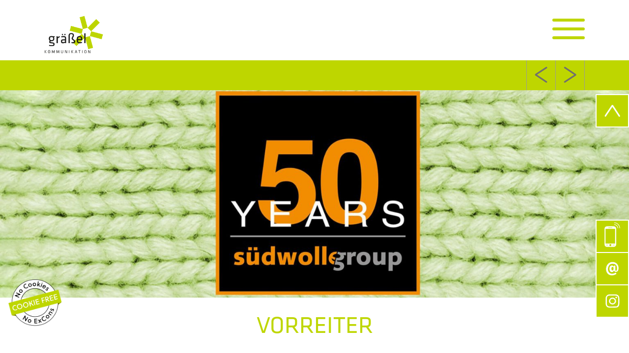

--- FILE ---
content_type: text/css
request_url: https://www.graessel-kommunikation.de/wp-content/cache/minify/6f63a.css
body_size: 6825
content:
@font-face{font-family:'Klavika';src:url('/wp-content/themes/gra-kommunikation/assets/fonts/klavika/KlavikaBasic-Regular.otf') format('opentype');font-weight:400;font-style:normal}@font-face{font-family:'Klavika';src:url('/wp-content/themes/gra-kommunikation/assets/fonts/klavika/KlavikaWebBasicBold.woff2') format('woff2');font-weight:600;font-style:bold}@font-face{font-family:'Bebas';src:url('/wp-content/themes/gra-kommunikation/assets/fonts/bebas/BebasNeue-Regular.otf') format('opentype');font-weight:400;font-style:normal}html{scroll-behavior:smooth}*{margin:0;padding:0}.no-cookie-logo{position:fixed;bottom:0;left:0;z-index:1000;margin-left:1em !important;margin-bottom:2em !important;max-width:110px}body{font-family:'Klavika',sans-serif;text-align:center;color:#1f2932;line-height:1.45;font-size:16px}body.customize-support{margin-top:2em !important}body.customize-support .main-navigation{}body:not(.home) h1{color:#BED600}h1{font-size:3em;margin:0;text-transform:uppercase;font-family:'Bebas',sans-serif}body.projekte-template-default
h1{color:#BED600;font-size:2em;text-transform:uppercase;margin: .5em 0;margin-bottom:0;font-weight:400;color:#BED600;font-family:'Klavika',sans-serif}body.projekte-template-default .page-st-title{position:relative}h2{text-transform:uppercase;font-size:2em;margin:1em
0;font-weight:400;color:#BED600}.home
h2{font-family:'Bebas',sans-serif;line-height:1em;margin-bottom: .5em;margin-top: .5em;font-size:3em}.page-template-content-leistungen
h2{margin: .5em 0;padding-top:1em}footer{padding-bottom:4em}footer
h2{font-size:1.5em}footer ul
a{font-size:1.5em;text-transform:uppercase}h3,.site-description{font-size:1.2em;margin:1em
0}.post-68
h2{color:#000;font-size:2em}.post-68
h3{text-transform:uppercase;font-size:3em;color:#BED600;font-weight:400;font-family:'Bebas',sans-serif;margin:0}.post-68
h4{text-transform:none;font-size:2em;color:#fff;margin:0;margin-bottom: .5em}.post-68 .gray_bg, .post-68
.green_bg{padding-top:2em}a{color:#000;text-decoration:none}a.bright{color:#fff;border-bottom:2px solid  #BED600}a.bright:hover{color:#BED600;border-bottom:0}mark{background:transparent;color:#666}strong,li.l_strong{font-weight:bold;color:#BED600;font-size:1.5em}.gr_style-list li strong
a{color:#BED600}.site-branding-text{margin:0
1em}.home
article{background:#fff;position:relative}.gr_style-list{list-style-type:none}.gr_style-list
li{display:inline;padding-right: .2em}.gr_style-list li:before{padding-right: .2em;content:'//'}li.l_strong{padding-right: .1em}.leistungsbox
h3{color:#fff;font-size:1.5em}.social-navigation{position:fixed;right:-100px;transition:all .3s ease;transition-delay: .8s;bottom:10%;z-index:100000}.social-navigation.s_out{right:0}.flex{display:flex;flex-wrap:wrap;flex-direction:column}.items-center{display:block;flex-wrap:nowrap}.items-center
img{width:100%}.post-inner .wp-block-button, .post-inner .wp-block-button .wp-block-button__link{margin:0}.tel-ico .g_ico::before{content:url('/wp-content/themes/gra-kommunikation/assets/images/social_svg/Handy_icon.svg');height:76px}.mail-ico .g_ico::before{font-size:2em;color:white;line-height: .7em}.mail-ico .g_ico::before{content:url('/wp-content/themes/gra-kommunikation/assets/images/Icon_Webseite_at.svg')}.projects-page{color:#fff}.insta-ico .g_ico::before{content:url('/wp-content/themes/gra-kommunikation/assets/images/Icon_Webseite_instagram.svg')}.g_ico{display:block}.g_ico::before{background-size:32px 32px;background-position:center;height:64px;width:64px;display:block}.a_top{height:32px;width:32px;display:block}.toTop-wrap{margin:16px;overflow:hidden}.social-grk-menu li,.toTop{width:64px;height:64px;display:inline-block;border:2px
solid #fff;background-color:#BED600;display:flex;flex-direction:column;justify-content:center}.toTop{position:fixed;bottom:10%;right:0;z-index:100000;cursor:pointer}.social-grk-menu li:nth-child(2), .social-grk-menu li:nth-child(3){border-top:0}.img_100
img{width:100%}.social-grk-menu li:hover{}.social-navigation .screen-reader-text{display:none}.social-navigation
ul{list-style-type:none}#respond input[type="text"], #respond textarea, .post-password-form input[type="password"],.wpcf7-form-control.wpcf7-date,.wpcf7-form-control.wpcf7-number,.wpcf7-form-control.wpcf7-quiz,.wpcf7-form-control.wpcf7-select,.wpcf7-form-control.wpcf7-text,.wpcf7-form-control.wpcf7-textarea,input[type="text"],input[type="email"],input[type="password"]{-webkit-appearance:none;line-height:30px;padding-bottom:12px;padding-left:1em;padding-right:1em;background:#fff;border:1px
solid #c2c2c2;border-top-color:rgb(194, 194, 194);border-right-color:rgb(194, 194, 194);border-bottom-color:rgb(194, 194, 194);border-left-color:rgb(194, 194, 194);width:calc( 100% - 24px - 2em );margin:0
1em}.site-header, .site-header
a{color:#555;position:relative}.menu-toggle__inner:after,.menu-toggle__inner:before{position:absolute;left:0;background:#BED600;height:4px;content:''}.menu-toggle__inner:after,.menu-toggle__inner:before,.menu-toggle__inner{transition:all .4s ease;border-radius:4px}.menu-toggle__inner:after{top:16px;width:48px}.menu-toggle__inner:before{top:-16px;width:48px;-webkit-transition: .4s background-color;transition: .4s background-color}.menu-toggle__inner{position:relative;width:48px;height:4px;background:#BED600;-webkit-transition: .4s background-color;transition:all .4s ease}.menu_cont{width:100%;position:absolute;display:block;height:0;left:auto;overflow-y:auto;z-index:-1;background:#fff;transition:all .5s ease;text-align:center;right:0}.social-grk-menu{display:flex;flex-direction:column}.out
.menu_cont{height:100vh}.menu-top-menu-container{align-self:center;font-size:1.5em;height:100%;text-align:left;background-color:#fff;margin-left:-20em;transition:all .5s ease-out;transition-delay: .5s;overflow:hidden}.out .menu-top-menu-container{margin-left:0em}.main-navigation
a{font-weight:600;padding:1em;display:inline-block}.main-navigation a.custom-logo-link{padding: .5em}.menu{list-style-type:none;padding-top:6em;overflow:hidden}#top-menu .menu-item
a{padding: .2em 0;display:inline-block;font-size:2em;line-height:1em}.custom-logo,.site_logo{max-width:120px;height:auto}.site-branding{position:absolute;bottom:0;z-index:532;width:100%}.site-branding
.wrap{margin-left:auto;text-align:left;margin-right:auto;display:inline-block}.custom-header-media{position:relative}.projekte-template-default .custom-header-media{padding-top:58px}footer, footer a, footer
h2{position:relative;color:#fff}footer
.wrap{text-align:center}footer .wrap
.menu{padding-top:1em}footer{background-color:#BED600;color:#fff;overflow:hidden}footer a:hover{color:#555}.social-fau-menu li:hover{background-color:#555;transform:scale(1.2)}.wp-custom-header
img{display:block;width:100%;height:auto}.slick-image-slide
img{float:left}#panel1 .panel-content, #panel2 .panel-content{padding:2em
0}.projekt_gal-img{display:block;margin-bottom:1em}.single-projekte .wp-block-image
img{width:100%}.single-projekte .wp-block-image{margin-bottom:1em !important}.p_nav-wrap
.wrap{margin-bottom:0}.panel-image,.parralax_abhol{position:relative;background-attachment:fixed;background-position:center;background-repeat:no-repeat;background-size:cover;z-index:0;background-repeat:repeat}.parralax_abhol{background-image:url("/wp-content/uploads/2019/03/Shuttleservice-beab.jpg");height:220px}.wpcf7-submit{padding:1em;display:inline-block;color:#fff;background-color:#C00B0A;border:none}p{margin:1em
0}.text-subline{position:relative;height:1px;padding:0;background:#c2c2c2;border:none}.text-subline::before{content:'';position:absolute;top:0;left:0;height:1px;width:50px;background:#C00B0A}.wp-block-colums{flex-direction:column}.wpsisac-slick-slider.design-1 .slick-dots{z-index:99}.nav_color{width:100%;transition:all .5s ease}.colored{background:#C00B0A}.merkmale-list{text-align:left}.single-featured-image-header
img{width:100%;height:auto}.navigation-top{top:0;position:absolute;width:100%;z-index:10000}body:not(.home) .navigation-top{position:relative}.wp-block-columns{flex-direction:column}.service_cont{display:flex;flex-direction:column}.service_cont>.wp-block-columns{position:relative;width:100%;overflow:hidden;border:1px
solid #c2c2c2;padding:1em;margin-bottom:1em}.single-featured-image-header
img{display:block;background:#fff}.delay_half{animation-delay: .25s}.delay1_half{animation-delay: .75s}.delay2_half{animation-delay:1.25s}.capitals{text-transform:uppercase}.wp-block-image
img{height:auto}.menu-top-menu-container .menu-item{}.menu-mobile-button{display:inline-block;padding:1.5em 1em;z-index:1000;cursor:pointer;margin-top:1em;margin-right:1em}.menu-mobile-button.change .menu-toggle__inner{background:transparent}.menu-mobile-button.change .menu-toggle__inner:before{transform:rotate(45deg) translate(-6px, 5px);top:0;opacity:1}.menu-mobile-button.change .menu-toggle__inner:after{top:0;opacity:1;transform:rotate(-45deg) translate(-8px, -8px)}.main-navigation{display:flex;justify-content:space-between}span.wpcf7-list-item{margin:0}.entry-content .lstg-inner .wp-block-button__link, .post-slidecont .wp-block-button__link{font-size:80px !important;padding: .2em !important;margin:0
!important;line-height: .5em !important;border-radius:2em !important;display:inline-block;width:80px;height:80px;text-align:center;font-weight:800}.leistungsbox{background:#BED600;font-weight:600}.leistungsbox .wp-block-column:nth-child(2n){background:#999}.leistungsbox:nth-child(2n) .wp-block-column{background:#BED600}.leistungsbox:nth-child(2n) .wp-block-column:nth-child(2n+1){background:#444}.button_green-font, .leistungsbox:nth-child(2n) .wp-block-column:nth-child(2n +1) .wp-block-button__link, .leistungsbox .wp-block-column:nth-child(2n) .wp-block-button__link{background-color:#fff !important;color:#bed600 !important}.button_grey-font, .leistungsbox:nth-child(2n) .wp-block-column .wp-block-button__link{background-color:#fff !important;color:#444 !important}.button_green-font:hover, .leistungsbox:nth-child(2n) .wp-block-column:nth-child(2n +1) .wp-block-button__link:hover, .leistungsbox .wp-block-column:nth-child(2n) .wp-block-button__link:hover{color:#444 !important}.button_grey-font:hover, .leistungsbox:nth-child(2n) .wp-block-column .wp-block-button__link:hover{color:#bed600 !important}.linked-width-55{text-align:justify}.wrap{margin:1em;width:calc(100% - 2em)}.navigation-top
.wrap{margin:0;position:relative}.projects-page{background:#BED600}.wpsisac-slick-slider button.slick-prev, .wpsisac-slick-slider button.slick-prev:hover, .wpsisac-slick-slider button.slick-prev:focus, .wpsisac-slick-slider button.slick-next, .wpsisac-slick-slider button.slick-next:hover, .wpsisac-slick-slider button.slick-next:focus{background-color:transparent !important}.post_slide .wp-block-button__link:focus{border:none !important;outline:none !important}.l_active img, .lang-flex img:hover{filter:grayscale(0%)}.pr_title{position:absolute;bottom:0;width:100%;text-align:center;background:#666666bb;padding:1em
0;transition:all .5s ease}.projekt-cont
.title{transition:all .5s ease;text-transform:uppercase}.projekt-cont
.desc{position:absolute;display:inline-block;width:100%;text-align:center;opacity:0;left:0;transition:all .5s ease}.grey_border .wp-block-column{background:#999;display:flex;flex-direction:column;justify-content:center;padding:1em}.grey_border-box{background:#999;padding:1em;margin:0
!important;display:inline-block}.img-maxwidth{max-width:750px}.a_fflex{display:flex;justify-content:flex-end;position:fixed;width:100%;background:#BED600}.a_left,.a_right,.a_cls{width:24px;height:auto;display:inline-block;margin: .5em 1em;margin-top: .8em}.a_cls{margin-top:1.6em}.grey_border.wp-block-columns{margin-bottom:0em}.grey_border .wp-block-column{margin-bottom:1em}.nav-previous,.nav-next{overflow:hidden}.nav-previous a, .nav-next
a{display:inline-block}.nav-previous img, .nav-next
img{display:block}.nav-next,.nav-previous{border-left:1px solid #999}.nav-links div:nth-child(1){border-right:1px solid #999}.nav-previous.first_p{border-right:1px solid #999;border-left:0 solid #999}.nav-cls{border-left:1px solid #999;border-right:1px solid #999}.nav-cls{border-left:1px solid #999;border-right:1px solid #999}.figure-full-size
figure{width:100% !important}.figure-full-size
img{width:100% !important}.a_right{}.a_left:before{}.a_right:before{}.projekte-template-default .entry-content>p{margin-top:0 !important}.wp-block-image{margin:0
!important}.no-margin-top{margin-top:0 !important}.haus-4030{margin:3em
0 !important}.wp-block-image
img{vertical-align:bottom}.projekt-cont:hover
.pr_title{opacity:1}.projekt-cont:hover
.desc{}.projekt-cont:hover
.title{}.projekt-cont:hover
img{filter:saturate(1)}.pr_title
span{font-size:1.5em}.projekt-cont
img{display:block;filter:saturate(0);transition:all .5s ease;width:100%}.p_in{height:100%}.p_in .attachment-post-thumbnail{height:100%;object-fit:cover}.gray_bg ul, .green_bg
ul{text-align:left}.leistungspage
.wrap{padding-bottom:3em}.green_bg{background:#BED600;color:#fff;margin-bottom:2em}.gray_bg{background:#444;color:#fff;margin-bottom:2em}.nav-links
.icon{width:1em;height:1em}.post-navigation .screen-reader-text{display:none}.home article.post-37{background:#999;color:#fff}.projekt-cont
a{color:#fff}.panel-content .slick-dots li button::before{font-size:60px;color:#444;opacity:1}.post-slidecont{position:relative}.projekte-template-default .entry-content
p{font-size:1.5em}.kunde{background:#999;color:#fff;margin:4em
0;padding-bottom:2em}.kunde
h2{color:#BED600;margin-bottom: .5em;text-transform:none}.kunde
a{color:#BED600}.kunde a:hover{color:#fff}.projekt_gal-img{width:100%}#text-6 .widget-title{font-family:'Klavika',sans-serif;font-weight:600}.menu-top-menu-container .menu-item:hover{border-bottom:2px solid #BED600}.menu-top-menu-container .menu-item:hover
a{color:#BED600}.post-44
.wrap{margin:0;width:100% }.p_nav-wrap{background-color:#BED600;margin-top:100px}body:not(.single-projekte) .custom-header{margin-top:100px}.post-navigation,.nav-links{display:flex;flex-direction:row-reverse}.nav-links{}footer{padding-top:1em;margin-top:2em}.leistungsbox
h3{text-transform:uppercase}.gr_style-list li strong:hover, .gr_style-list li strong a:hover{color:#999}.post-44{margin-top:4em}.post-64{padding-top:3em}.desktop-only{display:none}.main-navigation{z-index:4;top:0;background:#fff;position:fixed;width:100%;height:100px}.leistungs-flex .wp-block-column{padding-bottom:2em;padding-top:1em}.menu-top-menu-container .menu-item{margin:0
1em}body.page-template-content-projects-page
h1{color:#bed600 }.green_bg ul, .gray_bg
ul{padding-left:15px}.kunde
.wrap{overflow:hidden}.post-44 p, .post-44
h2{margin-left:1em;margin-right:1em}.projekt-cont{margin:1em;margin-top:0}.nav_grk-head{position:relative}.projekt-cont{position:relative}.page-template-content-leistungen
main{margin-top:0}.slick-prev,.slick-next{z-index:500}.slick-prev{left:0}.slick-prev,.slick-next{width:42px;height:auto;top:25%}.slick-next{right:0}.slick-prev:before{content:url(/wp-content/uploads/2020/05/Pfeil_links-w-small.png);opacity:1}.slick-next:before{content:url(/wp-content/uploads/2020/05/Pfeil_rechts-w-small.png);opacity:1}.post_slide .wp-block-button__link{background:#444 !important}.post_slide .wp-block-button__link:hover{background:#BED600 !important}.page-template-content-leistungen .entry-content ul
ul{list-style-type:none}.post_slide .post-caption{margin-top:1em}.desktop_only{display:none}.ninefifty{width:100%;max-width:950px}.no_margin_bottom{margin-bottom:0 !important}.full_s{width:100%;display:block}.margin-bottom-1{margin-bottom:1em}footer
a{display:inline-block;padding-top: .5em;padding-bottom: .5em}@media screen and (max-width: 899px) and (orientation: landscape){#top-menu{flex-direction:row;display:flex;flex-wrap:wrap}#top-menu
li{width:calc(50% - 2em)}}@media screen and (min-width: 600px){.page-template-content-leistungen .content-center{flex-basis:100% !important;text-align:center}.page-template-content-leistungen .content-center .wp-block-group{text-align:left;display:inline-block}.single-projekte .wp-block-image
img{width:auto;display:block}.single-projekte .grey_border .wp-block-image{margin-bottom:0 !important}.single-projekte .wp-block-image{display:block}body.home
h1{font-size:5em}.leistungsbox .wp-block-column:nth-child(3){order:4}.leistungsbox .wp-block-column:nth-child(4){order:3}.leistungsbox .wp-block-column:nth-child(5){order:5}.leistungsbox .wp-block-column:nth-child(6){order:6}.wp-block-columns{flex-direction:row}.wp-block-column{margin: .5em !important}.leistungs-flex	.wp-block-column{margin:0
!important}.wp-block-column{flex-basis:calc( 50% - 1em);flex-grow:0}.bike_card{height:200px}footer
.wrap{text-align:left}footer .widget-area{display:flex;justify-content:space-between}footer
.menu{display:flex;flex-direction:column}footer .footer-widget-2, footer .footer-widget-1{display:flex;flex-direction:row;flex:1;justify-content:space-around}.service_cont>.wp-block-columns{margin:1em}.service_cont>.wp-block-columns>.wp-block-column:nth-child(2){width:calc(100% - 2em)}.service_cont .wp-block-columns .wp-block-columns{margin:0em}.b_logo{display:none}.leistungs-flex{flex-wrap:wrap !important}.leistungs-flex .wp-block-column{flex-basis:50% !important;box-sizing:border-box}}@media screen and (min-width: 900px){.mobile_only{display:none}.desktop_only{display:block}.menu_cont{z-index:100}.social-navigation{display:block;right:0}.toTop{top:12em}.custom-header-media{padding-top:0}.projekte-template-default .custom-header-media{padding-top:0}.a_fflex{position:relative}.a_left,.a_right,.a_cls{width:46px}.post_slide .post-caption{margin-top:0}.post-68
h2{font-size:3em}.post-68
h3{font-size:7em;line-height:1em;margin-top: .5em}.post-68
h4{font-size:4em;margin-bottom:0}.a_left,.a_right,.a_cls{width:26px}.site-branding-text{margin:0}.pr_title{position:absolute;bottom:0;width:100%;text-align:center;background:#666666bb;opacity:0;padding:1em
0;transition:all .5s ease}.b_logo
a{display:inline-block;float:left;z-index:4444444}.p_nav-wrap{margin-top:0}body:not(.single-projekte) .custom-header{margin-top:0}h1{font-size:4em}body:not(.home) h1{color:#fff}body.projekte-template-default
h1{color:#BED600}.page-template-content-projects-page
h1{color:#fff}body.projekte-template-default
h1{margin-bottom: .5em;font-size:3em}.menu{padding-top:2em}.main-navigation{height:auto;background:none;position:inherit}.desktop-only{display:inherit}.menu-toggle__inner:after{top:18px;width:66px;height:6px}.menu-toggle__inner:before{top:-18px;width:66px;height:6px}.menu-toggle__inner{width:66px;height:6px}.menu-toggle__inner:after,.menu-toggle__inner:before{height:6px}.menu-mobile-button{margin-top:5em;margin-right:0}body:not(.home)   .menu-mobile-button{margin-top:2em}.leistungsbox .wp-block-column:nth-child(3){order:3}.leistungsbox .wp-block-column:nth-child(4){order:4}.leistungs-flex .wp-block-column{flex-basis:calc( 100% / 3) !important}strong,li.l_strong{font-size:2em}#top-menu .menu-item
a{font-size:3em}.post-inner{display:flex;flex-direction:column;flex-wrap:nowrap}.flex{flex-direction:row}.projekt-cont{width:calc(100% / 3 - 1em);position:relative;margin:0;margin-bottom:1em;overflow:hidden;position:relative}.lang-flex
a{padding: .2em;display:block}.lang-flex{background:#11111133;padding: .2em}.nav_color{background:#00000044}.colored{background:#C00B0A}.menu-top-menu-container{background-color:transparent;width:100%;margin-left:0}.parralax_abhol{height:350px}.fahrrad-page .wp-block-columns:nth-child(2n+1){flex-direction:row}.fahrrad-page .wp-block-column{flex:1;justify-content:center}footer{padding-top:3em;margin-top:6em}.recommend-table{text-align:justify;margin-top:4em;margin-bottom:4em;flex-direction:row-reverse}.recommend-table .wp-block-column:first-child{flex:2}.recommend-table .wp-block-column:nth-child(2){flex:1}.recommend-table
figure{max-width:300px;width:70%;margin-bottom:0;transition:all .5s ease}.recommend-table
img{display:block;height:auto}.recommend-table figure:nth-child(1){margin-left:10%}.recommend-table figure:nth-child(2){margin-left:30%;margin-top:-1em}.recommend-table figure:nth-child(3){margin-top:-1em}.recommend-table figure:nth-child(4){margin-left:20%;margin-top:-1em}.recommend-table img:hover{transform:scale(1.03)}.merkmale-list{margin-bottom:4em}.post-85 .wp-block-columns{flex-direction:row}.wpsisac-slick-slider .slick-dots li
button{cursor:pointer}.slick-dots li.slick-active button::before{color:#BED600}.slick-dots li button:hover::before, .slick-dots li button:focus::before{opacity:1;color:#BED600}input,.wpcf7-textarea{display:inline-block;width:calc( 100% - 2em )}.wpcf7-form-control-wrap{width:calc( 50% - 1em );display:inline-block;margin: .5em 0}.your-name,.your-email{margin-right:2em}.your-message,.Datenschutzerklaerungzustimmen{width:100%}.two-cols-left .wp-block-column:nth-child(1){flex:2;text-align:left}.two-cols-left .wp-block-column:nth-child(2){flex:1}.wpcf7-submit{font-size:1.2em;font-weight:600;display:inline-block;width:auto}input[type="checkbox"]{width:auto;margin-right:1em}.bike_card{height:300px}h1, body.home
h1{font-size:7em;font-weight:400}h2{font-size:4em}.kunde
h2{font-size:3em;text-transform:none}.post-39 .wp-block-column{position:relative}.post-39
h2{margin-top:1.5em}.prices h2::before, .linked-width-55 h2::before{left:initial}h3,.site-description{font-size:2em}h4{font-size:1.5em}.custom-logo{max-width:none}body:not(.home)  .custom-logo{max-width:120px}.main-navigation a.custom-logo-link{padding-left:0;padding-top:2em}.wrap, .page-template-content-leistungen .entry-header,.wrap-box{max-width:1100px;display:inline-block;margin:1em;width:calc(100% - 2em)}#panel4 .wrap-box,  #panel2 .wrap-box{max-width:1100px !important}.green_bg{padding-top:1em}#panel4 .wrap, #panel2
.wrap{max-width:none}body .navigation-top.top-fixed{position:fixed;top:0;bottom:auto;background:#fff}body .navigation-top.top-fixed .menu-mobile-button{margin-top:2em}#masthead{position:relative}.page-st-title{position:absolute;bottom:0;left:0;width:100%}.menu-top-menu-container .menu-item{margin:0
4em}.nav_color{padding:1rem 0}tbody tr td:nth-child(2){width:200px}.nl-info-box .wp-block-column:nth-child(2){margin-left:1em}.home #panel7
.wrap{margin:0;display:block}.custom-logo{width:271px;filter:drop-shadow(2px 1px 0px #fff)}.b_logo{display:inline-block;position:absolute;top:2em;left:0;width:100%;z-index:3}.menu_active
.b_logo{}.b_logo
.site_logo{width:271px;float:left}.top-fixed	.custom-logo{width:120px;height:auto}.post-cont{position:relative}.post-cont
img{width:100%}.post-inner{position:absolute;top:0;width:100%;box-sizing:border-box;height:100%;background:#ccc;color:#fff;padding:1em;box-sizing:border-box;display:flex;justify-content:center;text-align:center;flex-direction:column;transition:all .5s ease;opacity:0}.post-cont:hover .post-inner,.post-slidecont:hover .post-inner{opacity:1}.post-inner
strong{color:#fff}.projects-page main, body:not(.home) main{margin-top:4em}.page-template-content-leistungen
main{margin-top:1em !important}.leistungsbox .wp-block-column{margin:0em
!important;padding:1em
!important}.projekte-template-default .site-main{margin-top:0}}@media screen and (min-width: 1200px){footer
a{padding-top:0;padding-bottom:0}.a_top{}.img-force-full img, .img-force-full
figure{width:100% !important}.p_nav-wrap.fixed{margin-top:0;position:fixed;width:100%;top:135px;z-index:1000}.menu-mobile-button{padding-right:0}.menu-mobile-button.change{margin-top:2em}body.home
.site_logo{max-width:271px}.b_logo
.site_logo{max-width:150px}h3, .site-description, .leistungsbox
h3{font-size:3em}.projects_flex{max-width:1280px;overflow:hidden;margin:0
auto;justify-content:space-between}.post_flex .post-cont{width:calc( 100% / 3 );display:flex;flex-wrap:wrap;overflow:hidden}.wrap{margin:0}.linked-width-55
.wrap{max-width:none;margin:0}.linked-width-55 .wrap .entry-content, 	.linked-width-55
h1{text-align:center}.linked-width-55 .wrap
.ab_ser_wrap{text-align:justify}.menu_cont{z-index:100}.menu-top-menu-container{font-size:1em}.main-navigation
a{padding:0}.header-slider{width:100%;height:100vh}.wpsisac-slick-slider .slick-image-slide
img{height:100vh !important}.h_s_placeholder{width:100%;height:100%;object-fit:contain;z-index:-3;display:block}.home .custom-header{z-index:100;position:relative}.wp-block-column{margin:1em
!important}.projekte-template-default .wp-block-column:nth-child(1){margin-left:0 !important}.projekte-template-default .wp-block-column:last-child{margin-right:0 !important}.fahrrad-page .wp-block-column, .service_cont .wp-block-column  .wp-block-column{margin:0
!important;text-align:justify}.contact_sub .wp-block-column:nth-child(1){text-align:right;margin-right:1em !important;display:inline-block}.nl-info-box .wp-block-column:nth-child(2){margin-left:1em !important}.service_cont .wp-block-column  .wp-block-column
p{margin: .5em 0;text-align:left;font-size: .875em}.service_cont .wp-block-column
p{font-size: .875em}.service_cont .wp-block-columns{width:300px}span.wpcf7-list-item{margin:0
0 0 1em}}@media (min-width: 1600px){#top-menu .menu-item
a{font-size:5em}body{font-size:20px}.entry-content .lstg-inner .wp-block-button__link{padding: .2em !important}.post-cont .items-center{width:100%}.leistungsbox .wp-block-column:before{content:"";display:block;padding-top:375px;}.wp-block-column{position:relative}.lstg-inner{position:absolute;top:0;left:0;height:100%;width:100%;display:flex;flex-direction:column;justify-content:center;padding:1em;box-sizing:border-box;justify-content:space-between}}@media (min-width: 1800px){.custom-logo{filter:none}}[class^="wp-block-"]:not(.wp-block-gallery) figcaption{font-style:italic;margin-bottom:1.5em;text-align:left}.rtl [class^="wp-block-"]:not(.wp-block-gallery) figcaption{text-align:right}p.has-drop-cap:not(:focus)::first-letter {font-size:5em;margin-top:0.075em}.wp-block-image{margin-bottom:1.5em}.wp-block-image
figure{margin-bottom:0;margin-top:0}.wp-block-image
figure.alignleft{margin-right:1.5em}.wp-block-image
figure.alignright{margin-left:1.5em}.wp-block-gallery{margin-bottom:1.5em}.wp-block-gallery
figcaption{font-style:italic}.wp-block-gallery.aligncenter{display:flex;margin:0
-8px}.wp-block-quote:not(.is-large):not(.is-style-large){border:0;padding:0}.wp-block-quote.alignleft p:last-of-type,
.wp-block-quote.alignright p:last-of-type{margin-bottom:0}.wp-block-quote
cite{color:inherit;font-size:inherit}.wp-block-audio
audio{display:block;width:100%}.wp-block-cover-image.alignright,.wp-block-cover.alignright,.wp-block-cover-image.alignleft,.wp-block-cover.alignleft,.wp-block-cover-image.aligncenter,.wp-block-cover.aligncenter{display:flex}.wp-block-file .wp-block-file__button{background-color:#222;-webkit-border-radius:2px;border-radius:2px;-webkit-box-shadow:none;box-shadow:none;color:#fff;display:inline-block;font-size:14px;font-size:0.875rem;font-weight:800;margin-top:2em;padding:0.7em 2em;-webkit-transition:background-color 0.2s ease-in-out;transition:background-color 0.2s ease-in-out;white-space:nowrap}.wp-block-file .wp-block-file__button:hover,
.wp-block-file .wp-block-file__button:focus{background-color:#767676;-webkit-box-shadow:none;box-shadow:none}.wp-block-code{background:transparent;border:0;padding:0}.wp-block-pullquote{border:0}.wp-block-pullquote__citation,
.wp-block-pullquote
cite{font-size:inherit;text-transform:none}.wp-block-table thead
th{border-bottom:2px solid #bbb;padding-bottom:0.5em}.wp-block-table
tr{border-bottom:1px solid #eee}.wp-block-table th,
.wp-block-table
td{border:0}.rtl .wp-block-table th,
.rtl .wp-block-table
td{text-align:right}.wp-block-button .wp-block-button__link{-webkit-box-shadow:none;box-shadow:none;display:inline-block;font-size:14px;font-size:0.875rem;font-weight:800;line-height:1.66;margin-top:2em;padding:0.7em 2em;-webkit-transition:background-color 0.2s ease-in-out;transition:background-color 0.2s ease-in-out;white-space:nowrap}.entry-content .wp-block-button__link{background-color:#222;color:#fff}.entry-content .is-style-outline .wp-block-button__link:not(.has-background){background-color:transparent}.entry-content .is-style-outline .wp-block-button__link:not(.has-text-color){color:#222}.colors-dark .wp-block-button__link{background-color:#fff;color:#000}.entry-content .wp-block-button__link:hover,
.entry-content .wp-block-button__link:focus,
.entry-content .is-style-outline .wp-block-button__link:not(.has-background):hover,
.entry-content .is-style-outline .wp-block-button__link:not(.has-background):focus{background-color:#767676;-webkit-box-shadow:none;box-shadow:none;color:#fff}.colors-dark .entry-content .wp-block-button__link:hover,
.colors-dark .entry-content .wp-block-button__link:focus,
.colors-dark .entry-content .is-style-outline .wp-block-button__link:not(.has-background):hover,
.colors-dark .entry-content .is-style-outline .wp-block-button__link:not(.has-background):focus{background-color:#bbb;color:#000}.colors-dark .entry-content .is-style-outline .wp-block-button__link:not(.has-text-color){color:#fff}.colors-dark .entry-content .is-style-outline .wp-block-button__link:not(.has-text-color):hover,
.colors-dark .entry-content .is-style-outline .wp-block-button__link:not(.has-text-color):focus{color:#222}.colors-custom .entry-content .wp-block-button__link,
.colors-custom .entry-content .wp-block-button__link:hover,
.colors-custom .entry-content .wp-block-button__link:focus,
.colors-dark .entry-content .wp-block-button__link,
.colors-dark .entry-content .wp-block-button__link:hover,
.colors-dark .entry-content .wp-block-button__link:focus{-webkit-box-shadow:none;box-shadow:none}.colors-custom .entry-content .wp-block-button__link:hover,
.colors-custom .entry-content .wp-block-button__link:focus{color:#fff}.wp-block-separator{border:0}.wp-block-separator:not(.is-style-wide):not(.is-style-dots){max-width:100px}.wp-block-media-text{margin-bottom:1.5em}.wp-block-media-text *:last-child{margin-bottom:0}.wp-block-archives.aligncenter,.wp-block-categories.aligncenter,.wp-block-latest-posts.aligncenter{list-style-position:inside;text-align:center}.wp-block-latest-comments
article{margin-bottom:4em}.blog:not(.has-sidebar) #primary .wp-block-latest-comments article,
.archive:not(.page-one-column):not(.has-sidebar) #primary .wp-block-latest-comments article,
.search:not(.has-sidebar) #primary .wp-block-latest-comments
article{float:none;width:100%}.wp-block-latest-comments .avatar,.wp-block-latest-comments__comment-avatar{border-radius:0}.wp-block-latest-comments
a{-webkit-box-shadow:inset 0 -1px 0 rgba(255, 255, 255, 1);box-shadow:inset 0 -1px 0 rgba(255, 255, 255, 1)}.wp-block-latest-comments__comment-meta{font-size:16px;font-size:1rem;margin-bottom:0.4em}.wp-block-latest-comments__comment-author,.wp-block-latest-comments__comment-link{font-weight:700;text-decoration:none}.wp-block-latest-comments__comment-date{color:#767676;font-size:10px;font-size:0.625rem;font-weight:800;letter-spacing:0.1818em;margin-top:0.4em;text-transform:uppercase}.editor-block-list__block .wp-block-latest-comments__comment-excerpt
p{font-size:14px;font-size:0.875rem}.entry-content .has-pale-pink-color{color:#f78da7}.entry-content .has-pale-pink-background-color,
.wp-block-button.is-style-outline .has-pale-pink-background-color:link{background-color:#f78da7}.entry-content .has-vivid-red-color{color:#cf2e2e}.entry-content .has-vivid-red-background-color,
.wp-block-button.is-style-outline .has-vivid-red-background-color:link{background-color:#cf2e2e}.entry-content .has-luminous-vivid-orange-color{color:#ff6900}.entry-content .has-luminous-vivid-orange-background-color,
.wp-block-button.is-style-outline .has-luminous-vivid-orange-background-color:link{background-color:#ff6900}.entry-content .has-luminous-vivid-amber-color{color:#fcb900}.entry-content .has-luminous-vivid-amber-background-color,
.wp-block-button.is-style-outline .has-luminous-vivid-amber-background-color:link{background-color:#fcb900}.entry-content .has-light-green-cyan-color{color:#7bdcb5}.entry-content .has-light-green-cyan-background-color,
.wp-block-button.is-style-outline .has-light-green-cyan-background-color:link{background-color:#7bdcb5}.entry-content .has-vivid-green-cyan-color{color:#00d084}.entry-content .has-vivid-green-cyan-background-color,
.wp-block-button.is-style-outline .has-vivid-green-cyan-background-color:link{background-color:#00d084}.entry-content .has-pale-cyan-blue-color{color:#8ed1fc}.entry-content .has-pale-cyan-blue-background-color,
.wp-block-button.is-style-outline .has-pale-cyan-blue-background-color:link{background-color:#8ed1fc}.entry-content .has-vivid-cyan-blue-color{color:#0693e3}.entry-content .has-vivid-cyan-blue-background-color,
.wp-block-button.is-style-outline .has-vivid-cyan-blue-background-color:link{background-color:#0693e3}.entry-content .has-very-light-gray-color{color:#eee}.entry-content .has-very-light-gray-background-color,
.wp-block-button.is-style-outline .has-very-light-gray-background-color:link{background-color:#eee}.entry-content .has-cyan-bluish-gray-color{color:#abb8c3}.entry-content .has-cyan-bluish-gray-background-color,
.wp-block-button.is-style-outline .has-cyan-bluish-gray-background-color:link{background-color:#abb8c3}.entry-content .has-very-dark-gray-color{color:#313131}.entry-content .has-very-dark-gray-background-color,
.wp-block-button.is-style-outline .has-very-dark-gray-background-color:link{background-color:#313131}

--- FILE ---
content_type: image/svg+xml
request_url: https://www.graessel-kommunikation.de/wp-content/themes/gra-kommunikation/assets/images/Icon_Webseite_at.svg
body_size: 702
content:
<svg id="book2look" xmlns="http://www.w3.org/2000/svg" viewBox="0 0 80 80"><defs><style>.cls-1{fill:#fff;}</style></defs><title>Icon_Webseite_@</title><path class="cls-1" d="M40.68,23h0a16.05,16.05,0,0,0-5,.73,15.64,15.64,0,0,0-4.09,2,15,15,0,0,0-3.25,3,17.07,17.07,0,0,0-1.3,1.8,29.91,29.91,0,0,1,12.81-3q.38,0,.75,0a13.83,13.83,0,0,1,1.72.1A30.2,30.2,0,0,1,54.28,30.9c-.18-.34-.36-.66-.56-1a12.84,12.84,0,0,0-2.51-3,14.72,14.72,0,0,0-3.16-2.18,15.32,15.32,0,0,0-3.58-1.3A16.83,16.83,0,0,0,40.68,23"/><path class="cls-1" d="M39.9,27.47a29.91,29.91,0,0,0-12.81,3A17.11,17.11,0,0,0,26,32.42a20.5,20.5,0,0,0-1.43,4.19A21,21,0,0,0,24.12,41V41A19.38,19.38,0,0,0,25,47a14.91,14.91,0,0,0,2.77,5.11,13.64,13.64,0,0,0,4.7,3.58A15.68,15.68,0,0,0,39.24,57a18.33,18.33,0,0,0,5.36-.85,29.35,29.35,0,0,0,6-2.72L49,50a29.73,29.73,0,0,1-5.11,2.15,15.4,15.4,0,0,1-4.34.67,10.61,10.61,0,0,1-4.77-1,9.68,9.68,0,0,1-3.29-2.66,11.28,11.28,0,0,1-1.93-3.8A15.79,15.79,0,0,1,29,40.89a16.29,16.29,0,0,1,.33-3.25,14.88,14.88,0,0,1,1-3.14,13.86,13.86,0,0,1,1.65-2.79,11.06,11.06,0,0,1,2.25-2.23,10.73,10.73,0,0,1,5.73-2m2.47.07a12.63,12.63,0,0,1,2.81.61,9.38,9.38,0,0,1,3.56,2.09,9.22,9.22,0,0,1,2.32,3.46,12.89,12.89,0,0,1,.82,4.81c0,.31,0,.69,0,1.15a12.82,12.82,0,0,1-.09,1.46,12.54,12.54,0,0,1-.23,1.58,6.39,6.39,0,0,1-.46,1.42,2.85,2.85,0,0,1-.78,1,1.7,1.7,0,0,1-1.15.39,1.14,1.14,0,0,1-1-.59,3.76,3.76,0,0,1-.39-2V32.21H44.38l-.78,2.5a4.35,4.35,0,0,0-.84-1.22,5.24,5.24,0,0,0-1.15-.91A5,5,0,0,0,40.24,32a5.55,5.55,0,0,0-1.47-.2,5.33,5.33,0,0,0-2.17.48,5.17,5.17,0,0,0-1.93,1.49,8.22,8.22,0,0,0-1.39,2.61,12.85,12.85,0,0,0-.52,3.87,12.81,12.81,0,0,0,.52,3.81,8.47,8.47,0,0,0,1.39,2.68,5.86,5.86,0,0,0,2,1.58,5.42,5.42,0,0,0,2.3.52,5,5,0,0,0,3-1.05,8.9,8.9,0,0,0,2.54-3.21,5.25,5.25,0,0,0,1,2,5.16,5.16,0,0,0,1.27,1.12A3.81,3.81,0,0,0,48,48.2a6.93,6.93,0,0,0,.91.09,6.49,6.49,0,0,0,3-.66,6.34,6.34,0,0,0,2.24-2,9.13,9.13,0,0,0,1.38-3.07A15.84,15.84,0,0,0,56,38.54v-.06a17,17,0,0,0-.61-4.69,15.76,15.76,0,0,0-1.11-2.89,30.2,30.2,0,0,0-11.91-3.36m-2,17a2,2,0,0,1-1-.25,3,3,0,0,1-.78-.8A5.2,5.2,0,0,1,38,42.15a8.31,8.31,0,0,1-.19-1.9,10.11,10.11,0,0,1,.17-2,5.14,5.14,0,0,1,.5-1.51,2.83,2.83,0,0,1,.82-1,1.73,1.73,0,0,1,1.06-.37A3.89,3.89,0,0,1,43,36.93v5a5,5,0,0,1-1.19,2,2.14,2.14,0,0,1-1.43.64"/></svg>

--- FILE ---
content_type: image/svg+xml
request_url: https://www.graessel-kommunikation.de/wp-content/themes/gra-kommunikation/assets/images/social_svg/Handy_icon.svg
body_size: 280
content:
<svg id="Ebene_1" data-name="Ebene 1" xmlns="http://www.w3.org/2000/svg" viewBox="0 0 710 764"><defs><style>.cls-1{fill:#fff;fill-rule:evenodd;}</style></defs><title>Handy_icon</title><path class="cls-1" d="M442.75,247.81a53.75,53.75,0,0,0-53.64-53.56l-155.44.12A53.76,53.76,0,0,0,180.11,248l.32,356.11a53.77,53.77,0,0,0,53.65,53.56l155.44-.12a53.74,53.74,0,0,0,53.55-53.64ZM269.62,219.89l83.54.07a4.14,4.14,0,0,1,4.12,4.13h0a4.14,4.14,0,0,1-4.13,4.12l-83.54-.06a4.13,4.13,0,0,1,0-8.26Zm-10.87,402-41,.07a4.24,4.24,0,0,1,0-8.47l41-.07a4.24,4.24,0,0,1,0,8.47Zm53,18.59a22.79,22.79,0,1,1,22.77-22.8A22.79,22.79,0,0,1,311.78,640.43Zm93.62-18.59-41,.07a4.24,4.24,0,1,1,0-8.47l41-.07a4.24,4.24,0,0,1,0,8.47Zm13.92-39.9H203.64V252.63H419.32ZM524,240.17c-3.39,0-6.1-3.6-6.38-7.87A121.86,121.86,0,0,0,403.92,118.58c-4.28-.28-7.84-3-7.88-6.38h0c0-3.38,3.88-6.17,8.67-5.86A134.14,134.14,0,0,1,529.87,231.5c.31,4.79-2.48,8.72-5.86,8.67Zm-42.67.23c-3.39-.05-6.09-3.28-6.44-7.1a79.43,79.43,0,0,0-72-72c-3.82-.35-7-3.05-7.1-6.44h0c-.06-3.38,3.67-6.18,8.2-5.77a91.68,91.68,0,0,1,83.1,83.1c.41,4.53-2.39,8.26-5.77,8.2Z"/></svg>

--- FILE ---
content_type: image/svg+xml
request_url: https://www.graessel-kommunikation.de/wp-content/themes/gra-kommunikation/assets/images/Icon_Webseite_instagram.svg
body_size: 272
content:
<svg id="book2look" xmlns="http://www.w3.org/2000/svg" viewBox="0 0 80 80"><defs><style>.cls-1{fill:#fff;}</style></defs><title>Icon_Webseite_instagram</title><path class="cls-1" d="M34.66,40.17a4.55,4.55,0,0,0,.41,1.88,5.87,5.87,0,0,0,5.64,3.77q4.9,0,5.83-5.84a2.67,2.67,0,0,0-.2-1.33q-1.43-4.35-5.63-4.35h-.19c-3.44,0-5.4,2-5.86,5.87m-2.52-2.84q2.36-6,8.38-6h.19A9.24,9.24,0,0,1,45.93,33q3.69,3.06,3.69,6.58V40q0,6.21-7,8.64H38.76q-7.18-2.37-7.19-8.45a8,8,0,0,1,.57-2.84m17.68-8.5c1.27,0,2,.77,2.35,2.29C51.62,32.38,50.91,33,50,33s-1.59-.62-2.17-1.88a2.33,2.33,0,0,1,2-2.29m-22.14-.37q-1.56,0-1.56,9.42v4.17a55.18,55.18,0,0,0,.38,7.53q1.24,4.52,8.57,4.51c2.93-.12,5.71-.19,8.34-.19h5.64q5,0,6-7V33.56q0-7.53-7.39-7.53H34.08c-3.22,0-5.36.81-6.4,2.43m-4.3,1.7Q25.93,23,33.51,23H47.68l2.45.19,2.42.77Q58,26.27,58,33.74V46.37q0,5.93-3.31,8.49-1.47,2.07-11.28,2.07-12.79.34-15.15-1Q23,53.29,23,45.26V35.44a31.78,31.78,0,0,1,.38-5.28"/></svg>